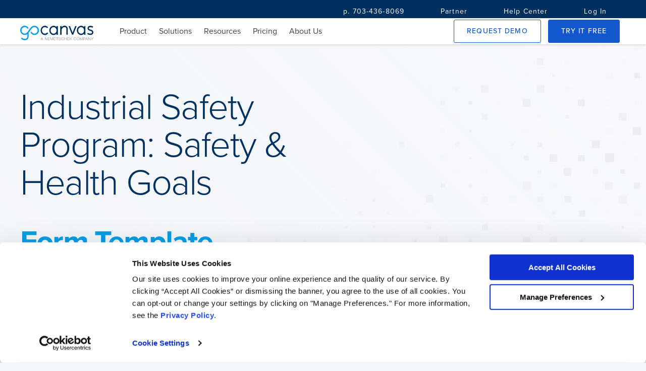

--- FILE ---
content_type: application/javascript
request_url: https://j.6sc.co/j/bface51b-3016-4962-ac3e-c3583ac750a1.js
body_size: 225
content:
!function(){window._6si=window._6si||[],window._6si.push(["setToken","4d0ea4176ba1558b19f4957f3138a964"]),window._6si.push(["disableCookies",!1]),window._6si.push(["enableIPv6Ping",!0]),window._6si.push(["enableIgnorePageUrlHash",!1]),window._6si.push(["enableRetargeting",!1]),window._6si.push(["setWhiteListFields",[]]),window._6si.push(["setCustomMetatags",[]]),window._6si.push(["storeTagId","bface51b-3016-4962-ac3e-c3583ac750a1"]),window._6si.push(["enableEventTracking",!0]),window._6si.push(["setCompanyDetailsExpiration",!1]);for(var e,n,i=[],a=0;a<i.length;a++)window._6si.push(["addSFF",i[a]]);window._6si.push(["enableCompanyDetails",!1]),(e=document.createElement("script")).type="text/javascript",e.async=!0,e.src="https://j.6sc.co/6si.min.js",(n=document.getElementsByTagName("script")[0]).parentNode.insertBefore(e,n)}();

--- FILE ---
content_type: text/plain
request_url: https://c.6sc.co/?m=1
body_size: 2
content:
6suuid=4618d017a3260100eb846b6950000000de8ee100

--- FILE ---
content_type: application/javascript
request_url: https://data.pendo.io/data/guide.js/3184566c-3b7b-4466-4314-e19791f780c0?id=20&jzb=eJx9j81OwzAQhN_F5zpOQqEoJyqB2kqIVio_x2ibuKmR47XWmwSE8u51hFpu3Lzj2flmf0RvgmGkTS0KUe6eXh635Wv57D_XH6vtYU5LMRNQVdg5niyus3YmOrLRfWL2oVBqGIakwQpcDyGpsFUtHozV8ojUBgneB5Xli_mt3Li6C0wGrNzDUfO33BE2BO1lXGuwfJIrBBsiF239_tfuF91qhhoYRHGtPj3NP_UtuKaDRkeHduXb_sFjMF9ivB52CZgIUfVA2vHy-helSJzWs4VKM5Wn-V2M7TUFgy7KeXKT3idZ6QlraVCM4xkw9XNM&v=2.308.1_prod-io&ct=1768654059279
body_size: 1987
content:
pendo.guidesPayload({"guides":[{"createdByUser":{"id":"","username":"","first":"","last":"","role":0,"userType":"","hasLoggedIn":false},"createdAt":1563889349513,"lastUpdatedByUser":{"id":"","username":"","first":"","last":"","role":0,"userType":"","hasLoggedIn":false},"lastUpdatedAt":1751310844763,"appId":-323232,"id":"CT5KhCHlzcpV8yVO6BXK__7ZmVo","name":"Pink Bubble Replacement - Long Flow","state":"public","emailState":"","launchMethod":"dom","isMultiStep":true,"isTraining":false,"attributes":{"type":"building-block","device":{"type":"desktop"},"priority":32,"sharedServiceVersion":"2.2.13","dom":{"isOnlyShowOnce":true,"showGuideOnlyOnElementClick":false},"activation":{"selector":".app-builder-container","inheritStepOne":false,"event":["mouseover","click"]},"elementSelectionType":"custom"},"audience":[{"source":{"visitors":null}},{"eval":{"accountId":"metadata.auto.accountids"}},{"unwind":{"field":"accountId","keepEmpty":true}},{"segment":{"id":"KD6JcyGFUatdZOmrzXqDOAo3aA8"}},{"select":{"visitorId":"visitorId"}}],"audienceUiHint":{"filters":[{"kind":"visitor","segmentId":"KD6JcyGFUatdZOmrzXqDOAo3aA8"}]},"authoredLanguage":"en-US","recurrence":0,"recurrenceEligibilityWindow":0,"resetAt":0,"publishedAt":1574797419045,"publishedEver":true,"currentFirstEligibleToBeSeenAt":0,"isTopLevel":false,"isModule":false,"editorType":"","dependentMetadata":[],"autoCreateFeedback":false,"language":"","steps":[{"id":"NS3ngl-jBRplGWmnKuHu3bmxFTw","guideId":"CT5KhCHlzcpV8yVO6BXK__7ZmVo","templateId":"building-block-guide","type":"building-block","elementPathRule":".app-builder-container","triggerElementPathRule":"","confirmationElementPathRule":"","contentType":"text/html; charset=utf-8","contentUrl":"https://pendo-static-5731943747682304.storage.googleapis.com/guide-content/CT5KhCHlzcpV8yVO6BXK__7ZmVo/NS3ngl-jBRplGWmnKuHu3bmxFTw/9zLSOGIXvF2W4FFG2U5EfHX3t_A","contentUrlJs":"https://pendo-static-5731943747682304.storage.googleapis.com/guide-content/CT5KhCHlzcpV8yVO6BXK__7ZmVo/NS3ngl-jBRplGWmnKuHu3bmxFTw/BRQ1BPxY1uG5JweFp7pqlGtbyxs.guide.js","buildingBlocksUrl":"https://pendo-static-5731943747682304.storage.googleapis.com/guide-content/CT5KhCHlzcpV8yVO6BXK__7ZmVo/NS3ngl-jBRplGWmnKuHu3bmxFTw/bqYfjWGwIuXw1X8_3dLYHk15Pt0.buildingBlocks.json","domUrl":"https://pendo-static-5731943747682304.storage.googleapis.com/guide-content/CT5KhCHlzcpV8yVO6BXK__7ZmVo/NS3ngl-jBRplGWmnKuHu3bmxFTw/IGwuuCeMUSzo8Ys4iUhZqDtClnc.dom.json","domJsonpUrl":"https://pendo-static-5731943747682304.storage.googleapis.com/guide-content/CT5KhCHlzcpV8yVO6BXK__7ZmVo/NS3ngl-jBRplGWmnKuHu3bmxFTw/uWX32CqkRj_XGnaSpzobsOrBYf8.dom.jsonp","rank":0,"advanceMethod":"button","attributes":{"advanceActions":{"elementClick":false,"elementHover":true},"blockOutUI":{"additionalElements":"","enabled":false,"padding":{"bottom":0,"left":0,"right":0,"top":0}},"elementSelectionType":"custom","layoutDir":"bottom","themeId":"ErbKJP4ypvH1J4JO7ATgP8pDGhw"},"lastUpdatedAt":1751310844763,"resetAt":0,"hideCredits":true},{"id":"TKRYhwKkuuWDe2w-H6jLs0RcqRE","guideId":"CT5KhCHlzcpV8yVO6BXK__7ZmVo","templateId":"building-block-guide","type":"building-block","elementPathRule":".input-sm","triggerElementPathRule":"","confirmationElementPathRule":"","contentType":"text/html; charset=utf-8","buildingBlocksUrl":"https://pendo-static-5731943747682304.storage.googleapis.com/guide-content/CT5KhCHlzcpV8yVO6BXK__7ZmVo/TKRYhwKkuuWDe2w-H6jLs0RcqRE/ZGdFeC15sOsDn4neOoLwoN8yZ_I.buildingBlocks.json","domUrl":"https://pendo-static-5731943747682304.storage.googleapis.com/guide-content/CT5KhCHlzcpV8yVO6BXK__7ZmVo/TKRYhwKkuuWDe2w-H6jLs0RcqRE/u6rNB0iWOr2fhKZnmY6crZPfrEk.dom.json","domJsonpUrl":"https://pendo-static-5731943747682304.storage.googleapis.com/guide-content/CT5KhCHlzcpV8yVO6BXK__7ZmVo/TKRYhwKkuuWDe2w-H6jLs0RcqRE/H7F2TrOCe_KwPTWS018hB_apN7A.dom.jsonp","rank":1,"advanceMethod":"button","attributes":{"blockOutUI":{"additionalElements":"","enabled":true,"padding":{"bottom":0,"left":0,"right":0,"top":0}},"elementSelectionType":"suggested","themeId":"ErbKJP4ypvH1J4JO7ATgP8pDGhw"},"lastUpdatedAt":1574795998069,"resetAt":0,"hideCredits":true},{"id":"VLACN5Jyj_g_3zUQcBuxR9_iIcU","guideId":"CT5KhCHlzcpV8yVO6BXK__7ZmVo","templateId":"building-block-guide","type":"building-block","elementPathRule":"[href=\"#\"]","triggerElementPathRule":"","confirmationElementPathRule":"","contentType":"text/html; charset=utf-8","buildingBlocksUrl":"https://pendo-static-5731943747682304.storage.googleapis.com/guide-content/CT5KhCHlzcpV8yVO6BXK__7ZmVo/VLACN5Jyj_g_3zUQcBuxR9_iIcU/IAhZDkaLJGxKPbBufnkuaoGnnfY.buildingBlocks.json","domUrl":"https://pendo-static-5731943747682304.storage.googleapis.com/guide-content/CT5KhCHlzcpV8yVO6BXK__7ZmVo/VLACN5Jyj_g_3zUQcBuxR9_iIcU/I5N2fvrMQEhE1R5bAo8l_eJj-Ck.dom.json","domJsonpUrl":"https://pendo-static-5731943747682304.storage.googleapis.com/guide-content/CT5KhCHlzcpV8yVO6BXK__7ZmVo/VLACN5Jyj_g_3zUQcBuxR9_iIcU/a2HMLJqqlL7Dax0TmAmhjxJ3l2g.dom.jsonp","rank":2,"advanceMethod":"button","attributes":{"blockOutUI":{"additionalElements":"","enabled":true,"padding":{"bottom":0,"left":0,"right":0,"top":0}},"elementSelectionType":"suggested","layoutDir":"auto","themeId":"ErbKJP4ypvH1J4JO7ATgP8pDGhw"},"lastUpdatedAt":1574695459102,"resetAt":0,"hideCredits":true},{"id":"Fg89ZcXnAwxDbK63hGnnRFbQ134","guideId":"CT5KhCHlzcpV8yVO6BXK__7ZmVo","templateId":"building-block-guide","type":"building-block","elementPathRule":".screen-name","triggerElementPathRule":"","confirmationElementPathRule":"","contentType":"text/html; charset=utf-8","buildingBlocksUrl":"https://pendo-static-5731943747682304.storage.googleapis.com/guide-content/CT5KhCHlzcpV8yVO6BXK__7ZmVo/Fg89ZcXnAwxDbK63hGnnRFbQ134/8n7xYlxGmCUaC6Ki6BBzGd5o8lA.buildingBlocks.json","domUrl":"https://pendo-static-5731943747682304.storage.googleapis.com/guide-content/CT5KhCHlzcpV8yVO6BXK__7ZmVo/Fg89ZcXnAwxDbK63hGnnRFbQ134/CiSV-SlPqJSwwXTvZA4KPHhgrGI.dom.json","domJsonpUrl":"https://pendo-static-5731943747682304.storage.googleapis.com/guide-content/CT5KhCHlzcpV8yVO6BXK__7ZmVo/Fg89ZcXnAwxDbK63hGnnRFbQ134/coh7E0VUKiR-yBUc4Ha5KmoYslo.dom.jsonp","rank":3,"advanceMethod":"button","attributes":{"blockOutUI":{"additionalElements":"","enabled":true,"padding":{"bottom":0,"left":0,"right":0,"top":0}},"elementSelectionType":"suggested","layoutDir":"auto","themeId":"ErbKJP4ypvH1J4JO7ATgP8pDGhw"},"lastUpdatedAt":1574695459121,"resetAt":0,"hideCredits":true},{"id":"4WuAbLYNiF5KwxcwfBP0XHqK1fU","guideId":"CT5KhCHlzcpV8yVO6BXK__7ZmVo","templateId":"building-block-guide","type":"building-block","elementPathRule":".side-bar","triggerElementPathRule":"","confirmationElementPathRule":"","contentType":"text/html; charset=utf-8","buildingBlocksUrl":"https://pendo-static-5731943747682304.storage.googleapis.com/guide-content/CT5KhCHlzcpV8yVO6BXK__7ZmVo/4WuAbLYNiF5KwxcwfBP0XHqK1fU/KgiMdUI4AHnxIrEu4InBSR0mPkg.buildingBlocks.json","domUrl":"https://pendo-static-5731943747682304.storage.googleapis.com/guide-content/CT5KhCHlzcpV8yVO6BXK__7ZmVo/4WuAbLYNiF5KwxcwfBP0XHqK1fU/Pj3rra3Dn0T3M0lwXWo33xd-lvw.dom.json","domJsonpUrl":"https://pendo-static-5731943747682304.storage.googleapis.com/guide-content/CT5KhCHlzcpV8yVO6BXK__7ZmVo/4WuAbLYNiF5KwxcwfBP0XHqK1fU/xuya3HjZeVGPc3Mq_lQGIy7AX9g.dom.jsonp","rank":4,"advanceMethod":"button","attributes":{"blockOutUI":{"additionalElements":"","enabled":true,"padding":{"bottom":0,"left":0,"right":0,"top":0}},"elementSelectionType":"suggested","layoutDir":"right","themeId":"ErbKJP4ypvH1J4JO7ATgP8pDGhw"},"lastUpdatedAt":1574695459166,"resetAt":0,"hideCredits":true},{"id":"VDkkzyedDxq3aD28qJngOkrGgVc","guideId":"CT5KhCHlzcpV8yVO6BXK__7ZmVo","templateId":"building-block-guide","type":"building-block","elementPathRule":".screen-fields","triggerElementPathRule":"","confirmationElementPathRule":"","contentType":"text/html; charset=utf-8","buildingBlocksUrl":"https://pendo-static-5731943747682304.storage.googleapis.com/guide-content/CT5KhCHlzcpV8yVO6BXK__7ZmVo/VDkkzyedDxq3aD28qJngOkrGgVc/Tlnje6T6VGhAyLHoNHKGXekUNjg.buildingBlocks.json","domUrl":"https://pendo-static-5731943747682304.storage.googleapis.com/guide-content/CT5KhCHlzcpV8yVO6BXK__7ZmVo/VDkkzyedDxq3aD28qJngOkrGgVc/-gY7-I8tWCzomdlb7krohc8zX1w.dom.json","domJsonpUrl":"https://pendo-static-5731943747682304.storage.googleapis.com/guide-content/CT5KhCHlzcpV8yVO6BXK__7ZmVo/VDkkzyedDxq3aD28qJngOkrGgVc/ubRBJZ6aGW9l-QgNHJvSDUHoZQg.dom.jsonp","rank":5,"advanceMethod":"button","attributes":{"blockOutUI":{"additionalElements":"","enabled":true,"padding":{"bottom":0,"left":0,"right":0,"top":0}},"elementSelectionType":"suggested","layoutDir":"right","themeId":"ErbKJP4ypvH1J4JO7ATgP8pDGhw"},"lastUpdatedAt":1574695459257,"resetAt":0,"hideCredits":true},{"id":"3J60iqC5bg_P5P6j4ie0brF-nZ8","guideId":"CT5KhCHlzcpV8yVO6BXK__7ZmVo","templateId":"building-block-guide","type":"building-block","elementPathRule":".cvs-prim-btn","triggerElementPathRule":"","confirmationElementPathRule":"","contentType":"text/html; charset=utf-8","buildingBlocksUrl":"https://pendo-static-5731943747682304.storage.googleapis.com/guide-content/CT5KhCHlzcpV8yVO6BXK__7ZmVo/3J60iqC5bg_P5P6j4ie0brF-nZ8/pMt_60MdDyIT2koXKl98HQDYPuk.buildingBlocks.json","domUrl":"https://pendo-static-5731943747682304.storage.googleapis.com/guide-content/CT5KhCHlzcpV8yVO6BXK__7ZmVo/3J60iqC5bg_P5P6j4ie0brF-nZ8/GnBViMFg9J8lrfTn9daUQMMwMQU.dom.json","domJsonpUrl":"https://pendo-static-5731943747682304.storage.googleapis.com/guide-content/CT5KhCHlzcpV8yVO6BXK__7ZmVo/3J60iqC5bg_P5P6j4ie0brF-nZ8/lf7q3mvHOefL6-xVTyYunWH3Ah0.dom.jsonp","rank":6,"advanceMethod":"button","attributes":{"blockOutUI":{"additionalElements":"","enabled":true,"padding":{"bottom":0,"left":0,"right":0,"top":0}},"elementSelectionType":"suggested","layoutDir":"auto","themeId":"ErbKJP4ypvH1J4JO7ATgP8pDGhw"},"lastUpdatedAt":1574695459157,"resetAt":0,"hideCredits":true}],"guideDismissCount":0}],"normalizedUrl":"http://www.gocanvas.com/mobile-forms-apps/12745-Industrial-Safety-Program-Safety-Health-Goals","lastGuideStepSeen":{"isMultiStep":false,"state":""},"guideWidget":{"enabled":false,"hidePoweredBy":true,"data":{"guideCssUrl":"https://pendo-static-5731943747682304.storage.googleapis.com/guide.-323232.1565201515307.css","onboarding":false}},"guideCssUrl":"https://pendo-static-5731943747682304.storage.googleapis.com/guide.-323232.1565201515307.css","throttling":{"count":1,"enabled":true,"interval":5,"unit":"Minute"},"autoOrdering":[],"globalJsUrl":"","segmentFlags":[],"designerEnabled":false,"features":null,"id":"20","preventCodeInjection":false});